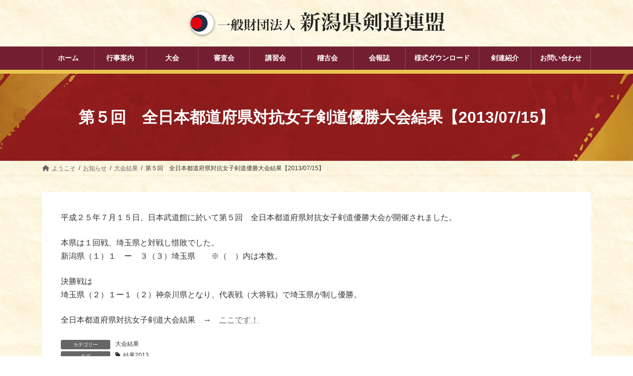

--- FILE ---
content_type: text/html; charset=UTF-8
request_url: https://niigata-kenren.com/archives/2640.html
body_size: 19814
content:
<!DOCTYPE html>
<html lang="ja">
<head>
<meta charset="utf-8">
<meta http-equiv="X-UA-Compatible" content="IE=edge">
<meta name="viewport" content="width=device-width, initial-scale=1">

<meta name='robots' content='index, follow, max-image-preview:large, max-snippet:-1, max-video-preview:-1' />
	<style>img:is([sizes="auto" i], [sizes^="auto," i]) { contain-intrinsic-size: 3000px 1500px }</style>
	
	<!-- This site is optimized with the Yoast SEO plugin v26.4 - https://yoast.com/wordpress/plugins/seo/ -->
	<title>第５回　全日本都道府県対抗女子剣道優勝大会結果【2013/07/15】 - 一般財団法人新潟県剣道連盟</title>
	<link rel="canonical" href="https://niigata-kenren.com/archives/2640.html" />
	<meta property="og:locale" content="ja_JP" />
	<meta property="og:type" content="article" />
	<meta property="og:title" content="第５回　全日本都道府県対抗女子剣道優勝大会結果【2013/07/15】 - 一般財団法人新潟県剣道連盟" />
	<meta property="og:description" content="平成２５年７月１５日、日本武道館に於いて第５回　全日本都道府県対抗女子剣道優勝大会が開催されました。 本県は１回戦、埼玉県と対戦し惜敗でした。　新潟県（１）１　ー　３（３）埼玉県　　※（　）内は本数。 決勝戦は埼玉県（２ [&hellip;]" />
	<meta property="og:url" content="https://niigata-kenren.com/archives/2640.html" />
	<meta property="og:site_name" content="一般財団法人新潟県剣道連盟" />
	<meta property="article:published_time" content="2013-07-16T04:26:29+00:00" />
	<meta property="article:modified_time" content="2022-11-17T11:30:34+00:00" />
	<meta property="og:image" content="https://niigata-kenren.com/wp-content/uploads/sideimage-1.jpg" />
	<meta property="og:image:width" content="280" />
	<meta property="og:image:height" content="298" />
	<meta property="og:image:type" content="image/jpeg" />
	<meta name="author" content="jimukyoku" />
	<meta name="twitter:card" content="summary_large_image" />
	<meta name="twitter:label1" content="執筆者" />
	<meta name="twitter:data1" content="jimukyoku" />
	<script type="application/ld+json" class="yoast-schema-graph">{"@context":"https://schema.org","@graph":[{"@type":"Article","@id":"https://niigata-kenren.com/archives/2640.html#article","isPartOf":{"@id":"https://niigata-kenren.com/archives/2640.html"},"author":{"name":"jimukyoku","@id":"https://niigata-kenren.com/#/schema/person/0d9f6a2c5b7c80ad696d4c08d01bf9ef"},"headline":"第５回　全日本都道府県対抗女子剣道優勝大会結果【2013/07/15】","datePublished":"2013-07-16T04:26:29+00:00","dateModified":"2022-11-17T11:30:34+00:00","mainEntityOfPage":{"@id":"https://niigata-kenren.com/archives/2640.html"},"wordCount":0,"publisher":{"@id":"https://niigata-kenren.com/#organization"},"image":{"@id":"https://niigata-kenren.com/archives/2640.html#primaryimage"},"thumbnailUrl":"https://niigata-kenren.com/wp-content/uploads/sideimage-1.jpg","keywords":["結果2013"],"articleSection":["大会結果"],"inLanguage":"ja"},{"@type":"WebPage","@id":"https://niigata-kenren.com/archives/2640.html","url":"https://niigata-kenren.com/archives/2640.html","name":"第５回　全日本都道府県対抗女子剣道優勝大会結果【2013/07/15】 - 一般財団法人新潟県剣道連盟","isPartOf":{"@id":"https://niigata-kenren.com/#website"},"primaryImageOfPage":{"@id":"https://niigata-kenren.com/archives/2640.html#primaryimage"},"image":{"@id":"https://niigata-kenren.com/archives/2640.html#primaryimage"},"thumbnailUrl":"https://niigata-kenren.com/wp-content/uploads/sideimage-1.jpg","datePublished":"2013-07-16T04:26:29+00:00","dateModified":"2022-11-17T11:30:34+00:00","breadcrumb":{"@id":"https://niigata-kenren.com/archives/2640.html#breadcrumb"},"inLanguage":"ja","potentialAction":[{"@type":"ReadAction","target":["https://niigata-kenren.com/archives/2640.html"]}]},{"@type":"ImageObject","inLanguage":"ja","@id":"https://niigata-kenren.com/archives/2640.html#primaryimage","url":"https://niigata-kenren.com/wp-content/uploads/sideimage-1.jpg","contentUrl":"https://niigata-kenren.com/wp-content/uploads/sideimage-1.jpg","width":280,"height":298},{"@type":"BreadcrumbList","@id":"https://niigata-kenren.com/archives/2640.html#breadcrumb","itemListElement":[{"@type":"ListItem","position":1,"name":"ホーム","item":"https://niigata-kenren.com/"},{"@type":"ListItem","position":2,"name":"お知らせ","item":"https://niigata-kenren.com/information.html"},{"@type":"ListItem","position":3,"name":"第５回　全日本都道府県対抗女子剣道優勝大会結果【2013/07/15】"}]},{"@type":"WebSite","@id":"https://niigata-kenren.com/#website","url":"https://niigata-kenren.com/","name":"一般財団法人新潟県剣道連盟","description":"一般財団法人新潟県剣道連盟の公式ホームページ","publisher":{"@id":"https://niigata-kenren.com/#organization"},"potentialAction":[{"@type":"SearchAction","target":{"@type":"EntryPoint","urlTemplate":"https://niigata-kenren.com/?s={search_term_string}"},"query-input":{"@type":"PropertyValueSpecification","valueRequired":true,"valueName":"search_term_string"}}],"inLanguage":"ja"},{"@type":"Organization","@id":"https://niigata-kenren.com/#organization","name":"一般財団法人新潟県剣道連盟","url":"https://niigata-kenren.com/","logo":{"@type":"ImageObject","inLanguage":"ja","@id":"https://niigata-kenren.com/#/schema/logo/image/","url":"https://niigata-kenren.com/wp-content/uploads/niigata-logo3.png","contentUrl":"https://niigata-kenren.com/wp-content/uploads/niigata-logo3.png","width":993,"height":114,"caption":"一般財団法人新潟県剣道連盟"},"image":{"@id":"https://niigata-kenren.com/#/schema/logo/image/"}},{"@type":"Person","@id":"https://niigata-kenren.com/#/schema/person/0d9f6a2c5b7c80ad696d4c08d01bf9ef","name":"jimukyoku","image":{"@type":"ImageObject","inLanguage":"ja","@id":"https://niigata-kenren.com/#/schema/person/image/","url":"https://secure.gravatar.com/avatar/7c16e0d6f871c593a25eb7e743e1980f4119df5ac6b49d6b6da00f706ff078e6?s=96&d=mm&r=g","contentUrl":"https://secure.gravatar.com/avatar/7c16e0d6f871c593a25eb7e743e1980f4119df5ac6b49d6b6da00f706ff078e6?s=96&d=mm&r=g","caption":"jimukyoku"},"url":"https://niigata-kenren.com/archives/author/niigatakenren"}]}</script>
	<!-- / Yoast SEO plugin. -->


<link rel="alternate" type="application/rss+xml" title="一般財団法人新潟県剣道連盟 &raquo; フィード" href="https://niigata-kenren.com/feed" />
<link rel="alternate" type="application/rss+xml" title="一般財団法人新潟県剣道連盟 &raquo; コメントフィード" href="https://niigata-kenren.com/comments/feed" />
<meta name="description" content="平成２５年７月１５日、日本武道館に於いて第５回　全日本都道府県対抗女子剣道優勝大会が開催されました。本県は１回戦、埼玉県と対戦し惜敗でした。　新潟県（１）１　ー　３（３）埼玉県　　※（　）内は本数。決勝戦は埼玉県（２）１ー１（２）神奈川県となり、代表戦（大将戦）で埼玉県が制し優勝。全日本都道府県対抗女子剣道大会結果　→　ここです！" /><script type="text/javascript">
/* <![CDATA[ */
window._wpemojiSettings = {"baseUrl":"https:\/\/s.w.org\/images\/core\/emoji\/16.0.1\/72x72\/","ext":".png","svgUrl":"https:\/\/s.w.org\/images\/core\/emoji\/16.0.1\/svg\/","svgExt":".svg","source":{"concatemoji":"https:\/\/niigata-kenren.com\/wp-includes\/js\/wp-emoji-release.min.js?ver=6.8.3"}};
/*! This file is auto-generated */
!function(s,n){var o,i,e;function c(e){try{var t={supportTests:e,timestamp:(new Date).valueOf()};sessionStorage.setItem(o,JSON.stringify(t))}catch(e){}}function p(e,t,n){e.clearRect(0,0,e.canvas.width,e.canvas.height),e.fillText(t,0,0);var t=new Uint32Array(e.getImageData(0,0,e.canvas.width,e.canvas.height).data),a=(e.clearRect(0,0,e.canvas.width,e.canvas.height),e.fillText(n,0,0),new Uint32Array(e.getImageData(0,0,e.canvas.width,e.canvas.height).data));return t.every(function(e,t){return e===a[t]})}function u(e,t){e.clearRect(0,0,e.canvas.width,e.canvas.height),e.fillText(t,0,0);for(var n=e.getImageData(16,16,1,1),a=0;a<n.data.length;a++)if(0!==n.data[a])return!1;return!0}function f(e,t,n,a){switch(t){case"flag":return n(e,"\ud83c\udff3\ufe0f\u200d\u26a7\ufe0f","\ud83c\udff3\ufe0f\u200b\u26a7\ufe0f")?!1:!n(e,"\ud83c\udde8\ud83c\uddf6","\ud83c\udde8\u200b\ud83c\uddf6")&&!n(e,"\ud83c\udff4\udb40\udc67\udb40\udc62\udb40\udc65\udb40\udc6e\udb40\udc67\udb40\udc7f","\ud83c\udff4\u200b\udb40\udc67\u200b\udb40\udc62\u200b\udb40\udc65\u200b\udb40\udc6e\u200b\udb40\udc67\u200b\udb40\udc7f");case"emoji":return!a(e,"\ud83e\udedf")}return!1}function g(e,t,n,a){var r="undefined"!=typeof WorkerGlobalScope&&self instanceof WorkerGlobalScope?new OffscreenCanvas(300,150):s.createElement("canvas"),o=r.getContext("2d",{willReadFrequently:!0}),i=(o.textBaseline="top",o.font="600 32px Arial",{});return e.forEach(function(e){i[e]=t(o,e,n,a)}),i}function t(e){var t=s.createElement("script");t.src=e,t.defer=!0,s.head.appendChild(t)}"undefined"!=typeof Promise&&(o="wpEmojiSettingsSupports",i=["flag","emoji"],n.supports={everything:!0,everythingExceptFlag:!0},e=new Promise(function(e){s.addEventListener("DOMContentLoaded",e,{once:!0})}),new Promise(function(t){var n=function(){try{var e=JSON.parse(sessionStorage.getItem(o));if("object"==typeof e&&"number"==typeof e.timestamp&&(new Date).valueOf()<e.timestamp+604800&&"object"==typeof e.supportTests)return e.supportTests}catch(e){}return null}();if(!n){if("undefined"!=typeof Worker&&"undefined"!=typeof OffscreenCanvas&&"undefined"!=typeof URL&&URL.createObjectURL&&"undefined"!=typeof Blob)try{var e="postMessage("+g.toString()+"("+[JSON.stringify(i),f.toString(),p.toString(),u.toString()].join(",")+"));",a=new Blob([e],{type:"text/javascript"}),r=new Worker(URL.createObjectURL(a),{name:"wpTestEmojiSupports"});return void(r.onmessage=function(e){c(n=e.data),r.terminate(),t(n)})}catch(e){}c(n=g(i,f,p,u))}t(n)}).then(function(e){for(var t in e)n.supports[t]=e[t],n.supports.everything=n.supports.everything&&n.supports[t],"flag"!==t&&(n.supports.everythingExceptFlag=n.supports.everythingExceptFlag&&n.supports[t]);n.supports.everythingExceptFlag=n.supports.everythingExceptFlag&&!n.supports.flag,n.DOMReady=!1,n.readyCallback=function(){n.DOMReady=!0}}).then(function(){return e}).then(function(){var e;n.supports.everything||(n.readyCallback(),(e=n.source||{}).concatemoji?t(e.concatemoji):e.wpemoji&&e.twemoji&&(t(e.twemoji),t(e.wpemoji)))}))}((window,document),window._wpemojiSettings);
/* ]]> */
</script>
<link rel='stylesheet' id='eo-leaflet.js-css' href='https://niigata-kenren.com/wp-content/plugins/event-organiser/lib/leaflet/leaflet.min.css?ver=1.4.0' type='text/css' media='all' />
<style id='eo-leaflet.js-inline-css' type='text/css'>
.leaflet-popup-close-button{box-shadow:none!important;}
</style>
<link rel='stylesheet' id='vkExUnit_common_style-css' href='https://niigata-kenren.com/wp-content/plugins/vk-all-in-one-expansion-unit/assets/css/vkExUnit_style.css?ver=9.112.4.0' type='text/css' media='all' />
<style id='vkExUnit_common_style-inline-css' type='text/css'>
:root {--ver_page_top_button_url:url(https://niigata-kenren.com/wp-content/plugins/vk-all-in-one-expansion-unit/assets/images/to-top-btn-icon.svg);}@font-face {font-weight: normal;font-style: normal;font-family: "vk_sns";src: url("https://niigata-kenren.com/wp-content/plugins/vk-all-in-one-expansion-unit/inc/sns/icons/fonts/vk_sns.eot?-bq20cj");src: url("https://niigata-kenren.com/wp-content/plugins/vk-all-in-one-expansion-unit/inc/sns/icons/fonts/vk_sns.eot?#iefix-bq20cj") format("embedded-opentype"),url("https://niigata-kenren.com/wp-content/plugins/vk-all-in-one-expansion-unit/inc/sns/icons/fonts/vk_sns.woff?-bq20cj") format("woff"),url("https://niigata-kenren.com/wp-content/plugins/vk-all-in-one-expansion-unit/inc/sns/icons/fonts/vk_sns.ttf?-bq20cj") format("truetype"),url("https://niigata-kenren.com/wp-content/plugins/vk-all-in-one-expansion-unit/inc/sns/icons/fonts/vk_sns.svg?-bq20cj#vk_sns") format("svg");}
.veu_promotion-alert__content--text {border: 1px solid rgba(0,0,0,0.125);padding: 0.5em 1em;border-radius: var(--vk-size-radius);margin-bottom: var(--vk-margin-block-bottom);font-size: 0.875rem;}/* Alert Content部分に段落タグを入れた場合に最後の段落の余白を0にする */.veu_promotion-alert__content--text p:last-of-type{margin-bottom:0;margin-top: 0;}
</style>
<link rel='stylesheet' id='vk-header-top-css' href='https://niigata-kenren.com/wp-content/plugins/lightning-g3-pro-unit/inc/header-top/package/css/header-top.css?ver=0.1.1' type='text/css' media='all' />
<style id='vk-header-top-inline-css' type='text/css'>
/* Header Top */.header-top{color:#fff;background-color:#0f2350;border-bottom: 1px solid rgba(255,255,255,0.1);}.header-top .nav li a{color:#fff;}
</style>
<style id='wp-emoji-styles-inline-css' type='text/css'>

	img.wp-smiley, img.emoji {
		display: inline !important;
		border: none !important;
		box-shadow: none !important;
		height: 1em !important;
		width: 1em !important;
		margin: 0 0.07em !important;
		vertical-align: -0.1em !important;
		background: none !important;
		padding: 0 !important;
	}
</style>
<link rel='stylesheet' id='wp-block-library-css' href='https://niigata-kenren.com/wp-includes/css/dist/block-library/style.min.css?ver=6.8.3' type='text/css' media='all' />
<style id='wp-block-library-inline-css' type='text/css'>
.vk-cols--fitbnrs.vk-cols--fitbnrs--tate .vk_button .vk_button_link_txt{writing-mode:vertical-rl;margin:0 auto;text-align:center;width:auto;transform:translateY(-50%) translateX(-50%);white-space:nowrap}.vk-cols--fitbnrs.vk-cols--fitbnrs--tate .vk_button .vk_button_link_subCaption{top:unset;bottom:1em}.vk-cols--tate-tit{justify-content:space-between;flex-wrap:nowrap}.vk-cols--tate-tit>.wp-block-column{flex-basis:auto !important}.vk-cols--tate-tit>.wp-block-column:first-child{min-width:9rem}.vk-cols--tate-tit>.wp-block-column:first-child>.wp-block-group{writing-mode:vertical-rl;margin:0 auto}.vk-cols--tate-tit>.wp-block-column:not(:first-child){margin-left:0;margin-right:0}@media(min-width: 782px){.vk-cols--tate-tit>.wp-block-column:first-child{min-width:12rem}}.vk-cols--tate-tit.wp-block-columns.is-not-stacked-on-mobile>.wp-block-column:not(:first-child){margin-left:0}@media(min-width: 600px){.vk-cols--tate-tit.vk-cols--reverse .wp-block-column{margin-left:0}.vk-cols--tate-tit.vk-cols--reverse .wp-block-column:last-child{margin-right:0}}.vk-group-tate{text-orientation:upright;line-break:strict;overflow-wrap:break-word}.vk-group-tate-title{line-height:1.8em}.vk-group-tate p{line-height:2}.vk-group-tate--center{margin:0 auto}@media(min-width: 576px){.vk-group-tate--sm{writing-mode:vertical-rl;word-break:keep-all;height:20em}.vk-group-tate--sm h2{margin-left:2em}}@media(min-width: 768px){.vk-group-tate--md{writing-mode:vertical-rl;word-break:keep-all;height:20em}.vk-group-tate--md .vk-group-tate-title{margin-left:1.5em}}@media(min-width: 992px){.vk-group-tate--lg{writing-mode:vertical-rl;word-break:keep-all;height:20em}.vk-group-tate--lg .vk-group-tate-title{margin-left:1.5em}}.vk-tit-set-tate{writing-mode:vertical-rl}.vk-tit-set-tate .wp-block-group__inner-container,.vk-tit-set-tate.wp-block-group:where(:not(:has(.wp-block-group__inner-container))){display:flex;flex-direction:column-reverse}.vk-tit-set-tate .vk-tit-set-tate-title{font-size:2.4rem;border-right:1px solid var(--vk-color-text-body);margin-bottom:0;margin-right:0;margin-left:0}@media(min-width: 782px){.vk-tit-set-tate .vk-tit-set-tate-title{font-size:3rem}}.vk-tit-set-tate p{margin-left:.1em;margin-top:.2em;letter-spacing:.1em}.vk-bnr-jpn .vk_button{display:flex;justify-content:center;align-items:center;width:100%}.vk-bnr-jpn .vk_button .vk_button_link.btn{width:70%;display:block;padding:2em .5em;color:#fff;text-decoration:none}.vk-bnr-jpn .vk_button .vk_button_link.btn:hover{color:#fff}.vk-bnr-jpn .vk_button_link_subCaption{letter-spacing:1px;margin-bottom:0}.vk-bnr-jpn--tate{writing-mode:vertical-rl;width:100%}.vk-bnr-jpn--tate .vk_button .vk_button_link.btn{width:auto;height:70%;padding:.5em 1.5em}.vk-bnr-jpn--tate .wp-block-cover__inner-container{height:100%}.vk-bnr-jpn:after{content:"";position:absolute;top:0;box-sizing:border-box;border:1px solid #fff;transform:scale(0.96, 0.96);width:100%;height:100%}.vk-cta-yoyaku .vk_button_link_txt{letter-spacing:.1em}.vk-cta-yoyaku-tel{font-size:1.6rem;line-height:1.1;margin-bottom:.3em}.vk-txt-tate{writing-mode:vertical-rl;text-orientation:upright;word-break:keep-all;line-break:strict;overflow-wrap:break-word}.vk-txt-tate[class*=has-text-align]{display:flex;width:100%}.vk-txt-tate.has-text-align-center{margin-left:auto;margin-right:auto;align-items:center}.vk-txt-tate.has-text-align-left{align-items:end}.vk-txt-tate.has-text-align-right{align-items:start}.vk-txt-letter-1{letter-spacing:1px;margin-left:1px}.vk-txt-letter-2{letter-spacing:2px;margin-left:2px}.vk-txt-letter-3{letter-spacing:.5em;margin-left:.5em}.vk-txt-shadow{text-shadow:#000 0 0 10px}
.vk-cols--reverse{flex-direction:row-reverse}.vk-cols--hasbtn{margin-bottom:0}.vk-cols--hasbtn>.row>.vk_gridColumn_item,.vk-cols--hasbtn>.wp-block-column{position:relative;padding-bottom:3em}.vk-cols--hasbtn>.row>.vk_gridColumn_item>.wp-block-buttons,.vk-cols--hasbtn>.row>.vk_gridColumn_item>.vk_button,.vk-cols--hasbtn>.wp-block-column>.wp-block-buttons,.vk-cols--hasbtn>.wp-block-column>.vk_button{position:absolute;bottom:0;width:100%}.vk-cols--fit.wp-block-columns{gap:0}.vk-cols--fit.wp-block-columns,.vk-cols--fit.wp-block-columns:not(.is-not-stacked-on-mobile){margin-top:0;margin-bottom:0;justify-content:space-between}.vk-cols--fit.wp-block-columns>.wp-block-column *:last-child,.vk-cols--fit.wp-block-columns:not(.is-not-stacked-on-mobile)>.wp-block-column *:last-child{margin-bottom:0}.vk-cols--fit.wp-block-columns>.wp-block-column>.wp-block-cover,.vk-cols--fit.wp-block-columns:not(.is-not-stacked-on-mobile)>.wp-block-column>.wp-block-cover{margin-top:0}.vk-cols--fit.wp-block-columns.has-background,.vk-cols--fit.wp-block-columns:not(.is-not-stacked-on-mobile).has-background{padding:0}@media(max-width: 599px){.vk-cols--fit.wp-block-columns:not(.has-background)>.wp-block-column:not(.has-background),.vk-cols--fit.wp-block-columns:not(.is-not-stacked-on-mobile):not(.has-background)>.wp-block-column:not(.has-background){padding-left:0 !important;padding-right:0 !important}}@media(min-width: 782px){.vk-cols--fit.wp-block-columns .block-editor-block-list__block.wp-block-column:not(:first-child),.vk-cols--fit.wp-block-columns>.wp-block-column:not(:first-child),.vk-cols--fit.wp-block-columns:not(.is-not-stacked-on-mobile) .block-editor-block-list__block.wp-block-column:not(:first-child),.vk-cols--fit.wp-block-columns:not(.is-not-stacked-on-mobile)>.wp-block-column:not(:first-child){margin-left:0}}@media(min-width: 600px)and (max-width: 781px){.vk-cols--fit.wp-block-columns .wp-block-column:nth-child(2n),.vk-cols--fit.wp-block-columns:not(.is-not-stacked-on-mobile) .wp-block-column:nth-child(2n){margin-left:0}.vk-cols--fit.wp-block-columns .wp-block-column:not(:only-child),.vk-cols--fit.wp-block-columns:not(.is-not-stacked-on-mobile) .wp-block-column:not(:only-child){flex-basis:50% !important}}.vk-cols--fit--gap1.wp-block-columns{gap:1px}@media(min-width: 600px)and (max-width: 781px){.vk-cols--fit--gap1.wp-block-columns .wp-block-column:not(:only-child){flex-basis:calc(50% - 1px) !important}}.vk-cols--fit.vk-cols--grid>.block-editor-block-list__block,.vk-cols--fit.vk-cols--grid>.wp-block-column,.vk-cols--fit.vk-cols--grid:not(.is-not-stacked-on-mobile)>.block-editor-block-list__block,.vk-cols--fit.vk-cols--grid:not(.is-not-stacked-on-mobile)>.wp-block-column{flex-basis:50%;box-sizing:border-box}@media(max-width: 599px){.vk-cols--fit.vk-cols--grid.vk-cols--grid--alignfull>.wp-block-column:nth-child(2)>.wp-block-cover,.vk-cols--fit.vk-cols--grid.vk-cols--grid--alignfull>.wp-block-column:nth-child(2)>.vk_outer,.vk-cols--fit.vk-cols--grid:not(.is-not-stacked-on-mobile).vk-cols--grid--alignfull>.wp-block-column:nth-child(2)>.wp-block-cover,.vk-cols--fit.vk-cols--grid:not(.is-not-stacked-on-mobile).vk-cols--grid--alignfull>.wp-block-column:nth-child(2)>.vk_outer{width:100vw;margin-right:calc((100% - 100vw)/2);margin-left:calc((100% - 100vw)/2)}}@media(min-width: 600px){.vk-cols--fit.vk-cols--grid.vk-cols--grid--alignfull>.wp-block-column:nth-child(2)>.wp-block-cover,.vk-cols--fit.vk-cols--grid.vk-cols--grid--alignfull>.wp-block-column:nth-child(2)>.vk_outer,.vk-cols--fit.vk-cols--grid:not(.is-not-stacked-on-mobile).vk-cols--grid--alignfull>.wp-block-column:nth-child(2)>.wp-block-cover,.vk-cols--fit.vk-cols--grid:not(.is-not-stacked-on-mobile).vk-cols--grid--alignfull>.wp-block-column:nth-child(2)>.vk_outer{margin-right:calc(100% - 50vw);width:50vw}}@media(min-width: 600px){.vk-cols--fit.vk-cols--grid.vk-cols--grid--alignfull.vk-cols--reverse>.wp-block-column,.vk-cols--fit.vk-cols--grid:not(.is-not-stacked-on-mobile).vk-cols--grid--alignfull.vk-cols--reverse>.wp-block-column{margin-left:0;margin-right:0}.vk-cols--fit.vk-cols--grid.vk-cols--grid--alignfull.vk-cols--reverse>.wp-block-column:nth-child(2)>.wp-block-cover,.vk-cols--fit.vk-cols--grid.vk-cols--grid--alignfull.vk-cols--reverse>.wp-block-column:nth-child(2)>.vk_outer,.vk-cols--fit.vk-cols--grid:not(.is-not-stacked-on-mobile).vk-cols--grid--alignfull.vk-cols--reverse>.wp-block-column:nth-child(2)>.wp-block-cover,.vk-cols--fit.vk-cols--grid:not(.is-not-stacked-on-mobile).vk-cols--grid--alignfull.vk-cols--reverse>.wp-block-column:nth-child(2)>.vk_outer{margin-left:calc(100% - 50vw)}}.vk-cols--menu h2,.vk-cols--menu h3,.vk-cols--menu h4,.vk-cols--menu h5{margin-bottom:.2em;text-shadow:#000 0 0 10px}.vk-cols--menu h2:first-child,.vk-cols--menu h3:first-child,.vk-cols--menu h4:first-child,.vk-cols--menu h5:first-child{margin-top:0}.vk-cols--menu p{margin-bottom:1rem;text-shadow:#000 0 0 10px}.vk-cols--menu .wp-block-cover__inner-container:last-child{margin-bottom:0}.vk-cols--fitbnrs .wp-block-column .wp-block-cover:hover img{filter:unset}.vk-cols--fitbnrs .wp-block-column .wp-block-cover:hover{background-color:unset}.vk-cols--fitbnrs .wp-block-column .wp-block-cover:hover .wp-block-cover__image-background{filter:unset !important}.vk-cols--fitbnrs .wp-block-cover .wp-block-cover__inner-container{position:absolute;height:100%;width:100%}.vk-cols--fitbnrs .vk_button{height:100%;margin:0}.vk-cols--fitbnrs .vk_button .vk_button_btn,.vk-cols--fitbnrs .vk_button .btn{height:100%;width:100%;border:none;box-shadow:none;background-color:unset !important;transition:unset}.vk-cols--fitbnrs .vk_button .vk_button_btn:hover,.vk-cols--fitbnrs .vk_button .btn:hover{transition:unset}.vk-cols--fitbnrs .vk_button .vk_button_btn:after,.vk-cols--fitbnrs .vk_button .btn:after{border:none}.vk-cols--fitbnrs .vk_button .vk_button_link_txt{width:100%;position:absolute;top:50%;left:50%;transform:translateY(-50%) translateX(-50%);font-size:2rem;text-shadow:#000 0 0 10px}.vk-cols--fitbnrs .vk_button .vk_button_link_subCaption{width:100%;position:absolute;top:calc(50% + 2.2em);left:50%;transform:translateY(-50%) translateX(-50%);text-shadow:#000 0 0 10px}@media(min-width: 992px){.vk-cols--media.wp-block-columns{gap:3rem}}.vk-fit-map figure{margin-bottom:0}.vk-fit-map iframe{position:relative;margin-bottom:0;display:block;max-height:400px;width:100vw}.vk-fit-map:is(.alignfull,.alignwide) div{max-width:100%}.vk-table--th--width25 :where(tr>*:first-child){width:25%}.vk-table--th--width30 :where(tr>*:first-child){width:30%}.vk-table--th--width35 :where(tr>*:first-child){width:35%}.vk-table--th--width40 :where(tr>*:first-child){width:40%}.vk-table--th--bg-bright :where(tr>*:first-child){background-color:var(--wp--preset--color--bg-secondary, rgba(0, 0, 0, 0.05))}@media(max-width: 599px){.vk-table--mobile-block :is(th,td){width:100%;display:block}.vk-table--mobile-block.wp-block-table table :is(th,td){border-top:none}}.vk-table--width--th25 :where(tr>*:first-child){width:25%}.vk-table--width--th30 :where(tr>*:first-child){width:30%}.vk-table--width--th35 :where(tr>*:first-child){width:35%}.vk-table--width--th40 :where(tr>*:first-child){width:40%}.no-margin{margin:0}@media(max-width: 599px){.wp-block-image.vk-aligncenter--mobile>.alignright{float:none;margin-left:auto;margin-right:auto}.vk-no-padding-horizontal--mobile{padding-left:0 !important;padding-right:0 !important}}
/* VK Color Palettes */:root{ --wp--preset--color--vk-color-primary:#113a4f}/* --vk-color-primary is deprecated. */:root{ --vk-color-primary: var(--wp--preset--color--vk-color-primary);}:root{ --wp--preset--color--vk-color-primary-dark:#0e2e3f}/* --vk-color-primary-dark is deprecated. */:root{ --vk-color-primary-dark: var(--wp--preset--color--vk-color-primary-dark);}:root{ --wp--preset--color--vk-color-primary-vivid:#134057}/* --vk-color-primary-vivid is deprecated. */:root{ --vk-color-primary-vivid: var(--wp--preset--color--vk-color-primary-vivid);}
</style>
<style id='classic-theme-styles-inline-css' type='text/css'>
/*! This file is auto-generated */
.wp-block-button__link{color:#fff;background-color:#32373c;border-radius:9999px;box-shadow:none;text-decoration:none;padding:calc(.667em + 2px) calc(1.333em + 2px);font-size:1.125em}.wp-block-file__button{background:#32373c;color:#fff;text-decoration:none}
</style>
<style id='pdfemb-pdf-embedder-viewer-style-inline-css' type='text/css'>
.wp-block-pdfemb-pdf-embedder-viewer{max-width:none}

</style>
<link rel='stylesheet' id='vk-filter-search-style-css' href='https://niigata-kenren.com/wp-content/plugins/vk-filter-search/inc/filter-search/package/build/style.css?ver=2.17.0.0' type='text/css' media='all' />
<style id='filebird-block-filebird-gallery-style-inline-css' type='text/css'>
ul.filebird-block-filebird-gallery{margin:auto!important;padding:0!important;width:100%}ul.filebird-block-filebird-gallery.layout-grid{display:grid;grid-gap:20px;align-items:stretch;grid-template-columns:repeat(var(--columns),1fr);justify-items:stretch}ul.filebird-block-filebird-gallery.layout-grid li img{border:1px solid #ccc;box-shadow:2px 2px 6px 0 rgba(0,0,0,.3);height:100%;max-width:100%;-o-object-fit:cover;object-fit:cover;width:100%}ul.filebird-block-filebird-gallery.layout-masonry{-moz-column-count:var(--columns);-moz-column-gap:var(--space);column-gap:var(--space);-moz-column-width:var(--min-width);columns:var(--min-width) var(--columns);display:block;overflow:auto}ul.filebird-block-filebird-gallery.layout-masonry li{margin-bottom:var(--space)}ul.filebird-block-filebird-gallery li{list-style:none}ul.filebird-block-filebird-gallery li figure{height:100%;margin:0;padding:0;position:relative;width:100%}ul.filebird-block-filebird-gallery li figure figcaption{background:linear-gradient(0deg,rgba(0,0,0,.7),rgba(0,0,0,.3) 70%,transparent);bottom:0;box-sizing:border-box;color:#fff;font-size:.8em;margin:0;max-height:100%;overflow:auto;padding:3em .77em .7em;position:absolute;text-align:center;width:100%;z-index:2}ul.filebird-block-filebird-gallery li figure figcaption a{color:inherit}

</style>
<style id='global-styles-inline-css' type='text/css'>
:root{--wp--preset--aspect-ratio--square: 1;--wp--preset--aspect-ratio--4-3: 4/3;--wp--preset--aspect-ratio--3-4: 3/4;--wp--preset--aspect-ratio--3-2: 3/2;--wp--preset--aspect-ratio--2-3: 2/3;--wp--preset--aspect-ratio--16-9: 16/9;--wp--preset--aspect-ratio--9-16: 9/16;--wp--preset--color--black: #000000;--wp--preset--color--cyan-bluish-gray: #abb8c3;--wp--preset--color--white: #ffffff;--wp--preset--color--pale-pink: #f78da7;--wp--preset--color--vivid-red: #cf2e2e;--wp--preset--color--luminous-vivid-orange: #ff6900;--wp--preset--color--luminous-vivid-amber: #fcb900;--wp--preset--color--light-green-cyan: #7bdcb5;--wp--preset--color--vivid-green-cyan: #00d084;--wp--preset--color--pale-cyan-blue: #8ed1fc;--wp--preset--color--vivid-cyan-blue: #0693e3;--wp--preset--color--vivid-purple: #9b51e0;--wp--preset--color--vk-color-primary: #113a4f;--wp--preset--color--vk-color-primary-dark: #0e2e3f;--wp--preset--color--vk-color-primary-vivid: #134057;--wp--preset--gradient--vivid-cyan-blue-to-vivid-purple: linear-gradient(135deg,rgba(6,147,227,1) 0%,rgb(155,81,224) 100%);--wp--preset--gradient--light-green-cyan-to-vivid-green-cyan: linear-gradient(135deg,rgb(122,220,180) 0%,rgb(0,208,130) 100%);--wp--preset--gradient--luminous-vivid-amber-to-luminous-vivid-orange: linear-gradient(135deg,rgba(252,185,0,1) 0%,rgba(255,105,0,1) 100%);--wp--preset--gradient--luminous-vivid-orange-to-vivid-red: linear-gradient(135deg,rgba(255,105,0,1) 0%,rgb(207,46,46) 100%);--wp--preset--gradient--very-light-gray-to-cyan-bluish-gray: linear-gradient(135deg,rgb(238,238,238) 0%,rgb(169,184,195) 100%);--wp--preset--gradient--cool-to-warm-spectrum: linear-gradient(135deg,rgb(74,234,220) 0%,rgb(151,120,209) 20%,rgb(207,42,186) 40%,rgb(238,44,130) 60%,rgb(251,105,98) 80%,rgb(254,248,76) 100%);--wp--preset--gradient--blush-light-purple: linear-gradient(135deg,rgb(255,206,236) 0%,rgb(152,150,240) 100%);--wp--preset--gradient--blush-bordeaux: linear-gradient(135deg,rgb(254,205,165) 0%,rgb(254,45,45) 50%,rgb(107,0,62) 100%);--wp--preset--gradient--luminous-dusk: linear-gradient(135deg,rgb(255,203,112) 0%,rgb(199,81,192) 50%,rgb(65,88,208) 100%);--wp--preset--gradient--pale-ocean: linear-gradient(135deg,rgb(255,245,203) 0%,rgb(182,227,212) 50%,rgb(51,167,181) 100%);--wp--preset--gradient--electric-grass: linear-gradient(135deg,rgb(202,248,128) 0%,rgb(113,206,126) 100%);--wp--preset--gradient--midnight: linear-gradient(135deg,rgb(2,3,129) 0%,rgb(40,116,252) 100%);--wp--preset--gradient--vivid-green-cyan-to-vivid-cyan-blue: linear-gradient(135deg,rgba(0,208,132,1) 0%,rgba(6,147,227,1) 100%);--wp--preset--font-size--small: 14px;--wp--preset--font-size--medium: 20px;--wp--preset--font-size--large: 24px;--wp--preset--font-size--x-large: 42px;--wp--preset--font-size--regular: 16px;--wp--preset--font-size--huge: 36px;--wp--preset--spacing--20: 0.44rem;--wp--preset--spacing--30: 0.67rem;--wp--preset--spacing--40: 1rem;--wp--preset--spacing--50: 1.5rem;--wp--preset--spacing--60: 2.25rem;--wp--preset--spacing--70: 3.38rem;--wp--preset--spacing--80: 5.06rem;--wp--preset--shadow--natural: 6px 6px 9px rgba(0, 0, 0, 0.2);--wp--preset--shadow--deep: 12px 12px 50px rgba(0, 0, 0, 0.4);--wp--preset--shadow--sharp: 6px 6px 0px rgba(0, 0, 0, 0.2);--wp--preset--shadow--outlined: 6px 6px 0px -3px rgba(255, 255, 255, 1), 6px 6px rgba(0, 0, 0, 1);--wp--preset--shadow--crisp: 6px 6px 0px rgba(0, 0, 0, 1);}:where(.is-layout-flex){gap: 0.5em;}:where(.is-layout-grid){gap: 0.5em;}body .is-layout-flex{display: flex;}.is-layout-flex{flex-wrap: wrap;align-items: center;}.is-layout-flex > :is(*, div){margin: 0;}body .is-layout-grid{display: grid;}.is-layout-grid > :is(*, div){margin: 0;}:where(.wp-block-columns.is-layout-flex){gap: 2em;}:where(.wp-block-columns.is-layout-grid){gap: 2em;}:where(.wp-block-post-template.is-layout-flex){gap: 1.25em;}:where(.wp-block-post-template.is-layout-grid){gap: 1.25em;}.has-black-color{color: var(--wp--preset--color--black) !important;}.has-cyan-bluish-gray-color{color: var(--wp--preset--color--cyan-bluish-gray) !important;}.has-white-color{color: var(--wp--preset--color--white) !important;}.has-pale-pink-color{color: var(--wp--preset--color--pale-pink) !important;}.has-vivid-red-color{color: var(--wp--preset--color--vivid-red) !important;}.has-luminous-vivid-orange-color{color: var(--wp--preset--color--luminous-vivid-orange) !important;}.has-luminous-vivid-amber-color{color: var(--wp--preset--color--luminous-vivid-amber) !important;}.has-light-green-cyan-color{color: var(--wp--preset--color--light-green-cyan) !important;}.has-vivid-green-cyan-color{color: var(--wp--preset--color--vivid-green-cyan) !important;}.has-pale-cyan-blue-color{color: var(--wp--preset--color--pale-cyan-blue) !important;}.has-vivid-cyan-blue-color{color: var(--wp--preset--color--vivid-cyan-blue) !important;}.has-vivid-purple-color{color: var(--wp--preset--color--vivid-purple) !important;}.has-vk-color-primary-color{color: var(--wp--preset--color--vk-color-primary) !important;}.has-vk-color-primary-dark-color{color: var(--wp--preset--color--vk-color-primary-dark) !important;}.has-vk-color-primary-vivid-color{color: var(--wp--preset--color--vk-color-primary-vivid) !important;}.has-black-background-color{background-color: var(--wp--preset--color--black) !important;}.has-cyan-bluish-gray-background-color{background-color: var(--wp--preset--color--cyan-bluish-gray) !important;}.has-white-background-color{background-color: var(--wp--preset--color--white) !important;}.has-pale-pink-background-color{background-color: var(--wp--preset--color--pale-pink) !important;}.has-vivid-red-background-color{background-color: var(--wp--preset--color--vivid-red) !important;}.has-luminous-vivid-orange-background-color{background-color: var(--wp--preset--color--luminous-vivid-orange) !important;}.has-luminous-vivid-amber-background-color{background-color: var(--wp--preset--color--luminous-vivid-amber) !important;}.has-light-green-cyan-background-color{background-color: var(--wp--preset--color--light-green-cyan) !important;}.has-vivid-green-cyan-background-color{background-color: var(--wp--preset--color--vivid-green-cyan) !important;}.has-pale-cyan-blue-background-color{background-color: var(--wp--preset--color--pale-cyan-blue) !important;}.has-vivid-cyan-blue-background-color{background-color: var(--wp--preset--color--vivid-cyan-blue) !important;}.has-vivid-purple-background-color{background-color: var(--wp--preset--color--vivid-purple) !important;}.has-vk-color-primary-background-color{background-color: var(--wp--preset--color--vk-color-primary) !important;}.has-vk-color-primary-dark-background-color{background-color: var(--wp--preset--color--vk-color-primary-dark) !important;}.has-vk-color-primary-vivid-background-color{background-color: var(--wp--preset--color--vk-color-primary-vivid) !important;}.has-black-border-color{border-color: var(--wp--preset--color--black) !important;}.has-cyan-bluish-gray-border-color{border-color: var(--wp--preset--color--cyan-bluish-gray) !important;}.has-white-border-color{border-color: var(--wp--preset--color--white) !important;}.has-pale-pink-border-color{border-color: var(--wp--preset--color--pale-pink) !important;}.has-vivid-red-border-color{border-color: var(--wp--preset--color--vivid-red) !important;}.has-luminous-vivid-orange-border-color{border-color: var(--wp--preset--color--luminous-vivid-orange) !important;}.has-luminous-vivid-amber-border-color{border-color: var(--wp--preset--color--luminous-vivid-amber) !important;}.has-light-green-cyan-border-color{border-color: var(--wp--preset--color--light-green-cyan) !important;}.has-vivid-green-cyan-border-color{border-color: var(--wp--preset--color--vivid-green-cyan) !important;}.has-pale-cyan-blue-border-color{border-color: var(--wp--preset--color--pale-cyan-blue) !important;}.has-vivid-cyan-blue-border-color{border-color: var(--wp--preset--color--vivid-cyan-blue) !important;}.has-vivid-purple-border-color{border-color: var(--wp--preset--color--vivid-purple) !important;}.has-vk-color-primary-border-color{border-color: var(--wp--preset--color--vk-color-primary) !important;}.has-vk-color-primary-dark-border-color{border-color: var(--wp--preset--color--vk-color-primary-dark) !important;}.has-vk-color-primary-vivid-border-color{border-color: var(--wp--preset--color--vk-color-primary-vivid) !important;}.has-vivid-cyan-blue-to-vivid-purple-gradient-background{background: var(--wp--preset--gradient--vivid-cyan-blue-to-vivid-purple) !important;}.has-light-green-cyan-to-vivid-green-cyan-gradient-background{background: var(--wp--preset--gradient--light-green-cyan-to-vivid-green-cyan) !important;}.has-luminous-vivid-amber-to-luminous-vivid-orange-gradient-background{background: var(--wp--preset--gradient--luminous-vivid-amber-to-luminous-vivid-orange) !important;}.has-luminous-vivid-orange-to-vivid-red-gradient-background{background: var(--wp--preset--gradient--luminous-vivid-orange-to-vivid-red) !important;}.has-very-light-gray-to-cyan-bluish-gray-gradient-background{background: var(--wp--preset--gradient--very-light-gray-to-cyan-bluish-gray) !important;}.has-cool-to-warm-spectrum-gradient-background{background: var(--wp--preset--gradient--cool-to-warm-spectrum) !important;}.has-blush-light-purple-gradient-background{background: var(--wp--preset--gradient--blush-light-purple) !important;}.has-blush-bordeaux-gradient-background{background: var(--wp--preset--gradient--blush-bordeaux) !important;}.has-luminous-dusk-gradient-background{background: var(--wp--preset--gradient--luminous-dusk) !important;}.has-pale-ocean-gradient-background{background: var(--wp--preset--gradient--pale-ocean) !important;}.has-electric-grass-gradient-background{background: var(--wp--preset--gradient--electric-grass) !important;}.has-midnight-gradient-background{background: var(--wp--preset--gradient--midnight) !important;}.has-small-font-size{font-size: var(--wp--preset--font-size--small) !important;}.has-medium-font-size{font-size: var(--wp--preset--font-size--medium) !important;}.has-large-font-size{font-size: var(--wp--preset--font-size--large) !important;}.has-x-large-font-size{font-size: var(--wp--preset--font-size--x-large) !important;}
:where(.wp-block-post-template.is-layout-flex){gap: 1.25em;}:where(.wp-block-post-template.is-layout-grid){gap: 1.25em;}
:where(.wp-block-columns.is-layout-flex){gap: 2em;}:where(.wp-block-columns.is-layout-grid){gap: 2em;}
:root :where(.wp-block-pullquote){font-size: 1.5em;line-height: 1.6;}
</style>
<link rel='stylesheet' id='vk-swiper-style-css' href='https://niigata-kenren.com/wp-content/plugins/vk-blocks-pro/vendor/vektor-inc/vk-swiper/src/assets/css/swiper-bundle.min.css?ver=11.0.2' type='text/css' media='all' />
<link rel='stylesheet' id='lightning-common-style-css' href='https://niigata-kenren.com/wp-content/themes/lightning/_g3/assets/css/style.css?ver=15.32.1' type='text/css' media='all' />
<style id='lightning-common-style-inline-css' type='text/css'>
/* Lightning */:root {--vk-color-primary:#113a4f;--vk-color-primary-dark:#0e2e3f;--vk-color-primary-vivid:#134057;--g_nav_main_acc_icon_open_url:url(https://niigata-kenren.com/wp-content/themes/lightning/_g3/inc/vk-mobile-nav/package/images/vk-menu-acc-icon-open-black.svg);--g_nav_main_acc_icon_close_url: url(https://niigata-kenren.com/wp-content/themes/lightning/_g3/inc/vk-mobile-nav/package/images/vk-menu-close-black.svg);--g_nav_sub_acc_icon_open_url: url(https://niigata-kenren.com/wp-content/themes/lightning/_g3/inc/vk-mobile-nav/package/images/vk-menu-acc-icon-open-white.svg);--g_nav_sub_acc_icon_close_url: url(https://niigata-kenren.com/wp-content/themes/lightning/_g3/inc/vk-mobile-nav/package/images/vk-menu-close-white.svg);}
:root{--swiper-navigation-color: #fff;}
:root {}.main-section {}
/* vk-mobile-nav */:root {--vk-mobile-nav-menu-btn-bg-src: url("https://niigata-kenren.com/wp-content/themes/lightning/_g3/inc/vk-mobile-nav/package/images/vk-menu-btn-black.svg");--vk-mobile-nav-menu-btn-close-bg-src: url("https://niigata-kenren.com/wp-content/themes/lightning/_g3/inc/vk-mobile-nav/package/images/vk-menu-close-black.svg");--vk-menu-acc-icon-open-black-bg-src: url("https://niigata-kenren.com/wp-content/themes/lightning/_g3/inc/vk-mobile-nav/package/images/vk-menu-acc-icon-open-black.svg");--vk-menu-acc-icon-open-white-bg-src: url("https://niigata-kenren.com/wp-content/themes/lightning/_g3/inc/vk-mobile-nav/package/images/vk-menu-acc-icon-open-white.svg");--vk-menu-acc-icon-close-black-bg-src: url("https://niigata-kenren.com/wp-content/themes/lightning/_g3/inc/vk-mobile-nav/package/images/vk-menu-close-black.svg");--vk-menu-acc-icon-close-white-bg-src: url("https://niigata-kenren.com/wp-content/themes/lightning/_g3/inc/vk-mobile-nav/package/images/vk-menu-close-white.svg");}
</style>
<link rel='stylesheet' id='lightning-design-style-css' href='https://niigata-kenren.com/wp-content/plugins/lightning-g3-vekuan/assets/css/style.css?ver=0.4.6' type='text/css' media='all' />
<style id='lightning-design-style-inline-css' type='text/css'>
.tagcloud a:before { font-family: "Font Awesome 5 Free";content: "\f02b";font-weight: bold; }
:root{--vk-size-radius:0;--vk-color-bg-accent:rgba(255, 255, 255, 0.70);}h2:before,.entry-title--post-type--page:before,.archive-header-title:before,.sub-section-title:before,.wp-block-cover .vk_heading h2.vk_heading_title-style-plain:before,.vk_outer .vk_heading h2.vk_heading_title-style-plain:before {content: "\e907"; font-family: "icomoon"; speak: none; font-style: normal; font-weight: normal; font-variant: normal; text-transform: none; line-height: 1; margin-right: 0.4em; -webkit-font-smoothing: antialiased; -moz-osx-font-smoothing: grayscale;}body{background: url(https://niigata-kenren.com/wp-content/plugins/lightning-g3-vekuan/assets/images/jpnpaper02.jpg ) repeat;}
/* Font switch */.site-header .site-header-logo{ font-family:"ヒラギノ角ゴ ProN W3", Hiragino Kaku Gothic ProN,"游ゴシック Medium","Yu Gothic Medium","游ゴシック体",YuGothic, "Helvetica Neue", sans-serif;font-display: swap;}.global-nav{ font-family:"ヒラギノ角ゴ ProN W3", Hiragino Kaku Gothic ProN,"游ゴシック Medium","Yu Gothic Medium","游ゴシック体",YuGothic, "Helvetica Neue", sans-serif;font-display: swap;}h1,h2,h3,h4,h5,h6,.page-header-title{ font-family:"メイリオ",Meiryo,"ヒラギノ角ゴ ProN W3", Hiragino Kaku Gothic ProN,sans-serif;font-display: swap;}body{ font-family:"游ゴシック Medium","Yu Gothic Medium","游ゴシック体",YuGothic,"ヒラギノ角ゴ ProN W3", Hiragino Kaku Gothic ProN,sans-serif;font-display: swap;}
.global-nav,.header_scrolled .site-header{background-color:#731e31;}.global-nav {--vk-color-border-hr: rgba(255, 255, 255, 0.2);}.global-nav-list.vk-menu-acc > li > .acc-btn-open {background-image: url(https://niigata-kenren.com/wp-content/themes/lightning/_g3/inc/vk-mobile-nav/package/images/vk-menu-acc-icon-open-white.svg);}.global-nav-list.vk-menu-acc > li > .acc-btn-close {background-image: url(https://niigata-kenren.com/wp-content/themes/lightning/_g3/inc/vk-mobile-nav/package/images/vk-menu-close-white.svg);}.global-nav-list>li>a{color:#fff;}.header_scrolled .site-header {background-color:#731e31;}
.vk-campaign-text{color:#fff;background-color:#eac34f;}.vk-campaign-text_btn,.vk-campaign-text_btn:link,.vk-campaign-text_btn:visited,.vk-campaign-text_btn:focus,.vk-campaign-text_btn:active{background:#ffffff;color:#4c4c4c;}a.vk-campaign-text_btn:hover{background:#eab010;color:#fff;}.vk-campaign-text_link,.vk-campaign-text_link:link,.vk-campaign-text_link:hover,.vk-campaign-text_link:visited,.vk-campaign-text_link:active,.vk-campaign-text_link:focus{color:#fff;}
/* page header */:root{--vk-page-header-url : url(https://niigata-kenren.com/wp-content/uploads/bg_t_1.jpg);}@media ( max-width:575.98px ){:root{--vk-page-header-url : url(https://niigata-kenren.com/wp-content/uploads/bg_t_1.jpg);}}.page-header{ position:relative;color:#fff;background: var(--vk-page-header-url, url(https://niigata-kenren.com/wp-content/uploads/bg_t_1.jpg) ) no-repeat 50% center;background-size: cover;background-attachment: fixed;min-height:11rem;}.page-header::before{content:"";position:absolute;top:0;left:0;background-color:#000000;opacity:0;width:100%;height:100%;}
/* Single Page Setting */.page-header .entry-meta-item-updated,.entry-header .entry-meta-item-updated { display:none; }.page-header .entry-meta-item-author,.entry-header .entry-meta-item-author { display:none; }.next-prev { display:none; }
.site-footer {background-color:#151515;color:rgba(255,255,255,0.8);}.site-footer {
						--vk-color-text-body: rgba(255,255,255,0.8);
						--vk-color-text-link: rgba(255,255,255,0.8);
						--vk-color-text-link-hover: rgba(255,255,255,0.8);
					}.site-footer {
								--vk-color-border: rgba(255, 255, 255, 0.2);
								--vk-color-border-hr: rgba(255, 255, 255, 0.1);
								--vk-color-border-image: rgba(70, 70, 70, 0.9);
								--vk-color-text-meta: rgba( 255,255,255,0.6);
								--vk-color-text-light: rgba( 255,255,255,0.6);
								--vk-color-border-light: rgba( 255,255,255,0.1);
								--vk-color-border-zuru: rgba(0, 0, 0, 0.2);
								--vk-color-bg-accent: rgba( 255,255,255,0.07);
								--vk-color-accent-bg: rgba( 255,255,255,0.05);
							}
							
</style>
<link rel='stylesheet' id='vk-blog-card-css' href='https://niigata-kenren.com/wp-content/themes/lightning/_g3/inc/vk-wp-oembed-blog-card/package/css/blog-card.css?ver=6.8.3' type='text/css' media='all' />
<link rel='stylesheet' id='vk-blocks-build-css-css' href='https://niigata-kenren.com/wp-content/plugins/vk-blocks-pro/build/block-build.css?ver=1.115.0.0' type='text/css' media='all' />
<style id='vk-blocks-build-css-inline-css' type='text/css'>

	:root {
		--vk_image-mask-circle: url(https://niigata-kenren.com/wp-content/plugins/vk-blocks-pro/inc/vk-blocks/images/circle.svg);
		--vk_image-mask-wave01: url(https://niigata-kenren.com/wp-content/plugins/vk-blocks-pro/inc/vk-blocks/images/wave01.svg);
		--vk_image-mask-wave02: url(https://niigata-kenren.com/wp-content/plugins/vk-blocks-pro/inc/vk-blocks/images/wave02.svg);
		--vk_image-mask-wave03: url(https://niigata-kenren.com/wp-content/plugins/vk-blocks-pro/inc/vk-blocks/images/wave03.svg);
		--vk_image-mask-wave04: url(https://niigata-kenren.com/wp-content/plugins/vk-blocks-pro/inc/vk-blocks/images/wave04.svg);
	}
	

	:root {

		--vk-balloon-border-width:1px;

		--vk-balloon-speech-offset:-12px;
	}
	

	:root {
		--vk_flow-arrow: url(https://niigata-kenren.com/wp-content/plugins/vk-blocks-pro/inc/vk-blocks/images/arrow_bottom.svg);
	}
	
</style>
<link rel='stylesheet' id='lightning-vekuan-icons-css' href='https://niigata-kenren.com/wp-content/plugins/lightning-g3-vekuan/assets/icons/style.css?ver=0.4.6' type='text/css' media='all' />
<link rel='stylesheet' id='lightning-theme-style-css' href='https://niigata-kenren.com/wp-content/themes/lightning/style.css?ver=15.32.1' type='text/css' media='all' />
<link rel='stylesheet' id='vk-font-awesome-css' href='https://niigata-kenren.com/wp-content/themes/lightning/vendor/vektor-inc/font-awesome-versions/src/versions/6/css/all.min.css?ver=6.6.0' type='text/css' media='all' />
<link rel='stylesheet' id='vk-header-layout-css' href='https://niigata-kenren.com/wp-content/plugins/lightning-g3-pro-unit/inc/header-layout/package/css/header-layout.css?ver=0.29.7' type='text/css' media='all' />
<style id='vk-header-layout-inline-css' type='text/css'>
/* Header Layout */:root {--vk-header-logo-url:url(https://niigata-kenren.com/wp-content/uploads/niigata-logo2.png);}
</style>
<link rel='stylesheet' id='vk-campaign-text-css' href='https://niigata-kenren.com/wp-content/plugins/lightning-g3-pro-unit/inc/vk-campaign-text/package/css/vk-campaign-text.css?ver=0.1.0' type='text/css' media='all' />
<link rel='stylesheet' id='vk-mobile-fix-nav-css' href='https://niigata-kenren.com/wp-content/plugins/lightning-g3-pro-unit/inc/vk-mobile-fix-nav/package/css/vk-mobile-fix-nav.css?ver=0.0.0' type='text/css' media='all' />
<link rel='stylesheet' id='slb_core-css' href='https://niigata-kenren.com/wp-content/plugins/simple-lightbox/client/css/app.css?ver=2.9.4' type='text/css' media='all' />
<link rel='stylesheet' id='jquery.lightbox.min.css-css' href='https://niigata-kenren.com/wp-content/plugins/wp-jquery-lightbox/lightboxes/wp-jquery-lightbox/styles/lightbox.min.css?ver=2.3.4' type='text/css' media='all' />
<link rel='stylesheet' id='jqlb-overrides-css' href='https://niigata-kenren.com/wp-content/plugins/wp-jquery-lightbox/lightboxes/wp-jquery-lightbox/styles/overrides.css?ver=2.3.4' type='text/css' media='all' />
<style id='jqlb-overrides-inline-css' type='text/css'>

			#outerImageContainer {
				box-shadow: 0 0 4px 2px rgba(0,0,0,.2);
			}
			#imageContainer{
				padding: 6px;
			}
			#imageDataContainer {
				box-shadow: none;
				z-index: auto;
			}
			#prevArrow,
			#nextArrow{
				background-color: rgba(255,255,255,.7;
				color: #000000;
			}
</style>
<!--n2css--><!--n2js--><script type="text/javascript" id="vk-blocks/breadcrumb-script-js-extra">
/* <![CDATA[ */
var vkBreadcrumbSeparator = {"separator":""};
/* ]]> */
</script>
<script type="text/javascript" src="https://niigata-kenren.com/wp-content/plugins/vk-blocks-pro/build/vk-breadcrumb.min.js?ver=1.115.0.0" id="vk-blocks/breadcrumb-script-js"></script>
<script type="text/javascript" src="https://niigata-kenren.com/wp-includes/js/jquery/jquery.min.js?ver=3.7.1" id="jquery-core-js"></script>
<script type="text/javascript" src="https://niigata-kenren.com/wp-includes/js/jquery/jquery-migrate.min.js?ver=3.4.1" id="jquery-migrate-js"></script>
<link rel="https://api.w.org/" href="https://niigata-kenren.com/wp-json/" /><link rel="alternate" title="JSON" type="application/json" href="https://niigata-kenren.com/wp-json/wp/v2/posts/2640" /><link rel="EditURI" type="application/rsd+xml" title="RSD" href="https://niigata-kenren.com/xmlrpc.php?rsd" />
<meta name="generator" content="WordPress 6.8.3" />
<link rel='shortlink' href='https://niigata-kenren.com/?p=2640' />
<link rel="alternate" title="oEmbed (JSON)" type="application/json+oembed" href="https://niigata-kenren.com/wp-json/oembed/1.0/embed?url=https%3A%2F%2Fniigata-kenren.com%2Farchives%2F2640.html" />
<link rel="alternate" title="oEmbed (XML)" type="text/xml+oembed" href="https://niigata-kenren.com/wp-json/oembed/1.0/embed?url=https%3A%2F%2Fniigata-kenren.com%2Farchives%2F2640.html&#038;format=xml" />
<noscript><style>.lazyload[data-src]{display:none !important;}</style></noscript><style>.lazyload{background-image:none !important;}.lazyload:before{background-image:none !important;}</style><link rel="icon" href="https://niigata-kenren.com/wp-content/uploads/cropped-sideimage-32x32.jpg" sizes="32x32" />
<link rel="icon" href="https://niigata-kenren.com/wp-content/uploads/cropped-sideimage-192x192.jpg" sizes="192x192" />
<link rel="apple-touch-icon" href="https://niigata-kenren.com/wp-content/uploads/cropped-sideimage-180x180.jpg" />
<meta name="msapplication-TileImage" content="https://niigata-kenren.com/wp-content/uploads/cropped-sideimage-270x270.jpg" />
		<style type="text/css" id="wp-custom-css">
			/* スマホで横長の表をスクロールさせる */
@media screen and (max-width:767px) {
    table{
        display: block;
        overflow-x: scroll;
        white-space: nowrap;
        -webkit-overflow-scrolling: touch;
    }
}		</style>
		<!-- [ VK All in One Expansion Unit Article Structure Data ] --><script type="application/ld+json">{"@context":"https://schema.org/","@type":"Article","headline":"第５回　全日本都道府県対抗女子剣道優勝大会結果【2013/07/15】","image":"https://niigata-kenren.com/wp-content/uploads/sideimage-1-280x180.jpg","datePublished":"2013-07-16T13:26:29+09:00","dateModified":"2022-11-17T20:30:34+09:00","author":{"@type":"organization","name":"jimukyoku","url":"https://niigata-kenren.com/","sameAs":""}}</script><!-- [ / VK All in One Expansion Unit Article Structure Data ] --></head>
<body class="wp-singular post-template-default single single-post postid-2640 single-format-standard custom-background wp-embed-responsive wp-theme-lightning vk-blocks device-pc fa_v6_css post-name-%e7%ac%ac%ef%bc%95%e5%9b%9e%e3%80%80%e5%85%a8%e6%97%a5%e6%9c%ac%e9%83%bd%e9%81%93%e5%ba%9c%e7%9c%8c%e5%af%be%e6%8a%97%e5%a5%b3%e5%ad%90%e5%89%a3%e9%81%93%e5%84%aa%e5%8b%9d%e5%a4%a7%e4%bc%9a%e7%b5%90 category-kuroku tag-result-2013 post-type-post">
<a class="skip-link screen-reader-text" href="#main">コンテンツへスキップ</a>
<a class="skip-link screen-reader-text" href="#vk-mobile-nav">ナビゲーションに移動</a>

<header id="site-header" class="site-header site-header--layout--center">
		<div id="site-header-container" class="site-header-container site-header-container--scrolled--logo-and-nav-container container">

				<div class="site-header-logo site-header-logo--scrolled--logo-and-nav-container">
		<a href="https://niigata-kenren.com/">
			<span><img src="[data-uri]" alt="一般財団法人新潟県剣道連盟" data-src="https://niigata-kenren.com/wp-content/uploads/niigata-logo3.png" decoding="async" class="lazyload" data-eio-rwidth="993" data-eio-rheight="114" /><noscript><img src="https://niigata-kenren.com/wp-content/uploads/niigata-logo3.png" alt="一般財団法人新潟県剣道連盟" data-eio="l" /></noscript></span>
		</a>
		</div>

		
		<nav id="global-nav" class="global-nav global-nav--layout--penetration global-nav--scrolled--logo-and-nav-container"><ul id="menu-main" class="menu vk-menu-acc global-nav-list nav"><li id="menu-item-56" class="menu-item menu-item-type-custom menu-item-object-custom menu-item-home"><a href="https://niigata-kenren.com/"><strong class="global-nav-name">ホーム</strong></a></li>
<li id="menu-item-18161" class="menu-item menu-item-type-post_type menu-item-object-page"><a href="https://niigata-kenren.com/jigyoukeikaku.html"><strong class="global-nav-name">行事案内</strong></a></li>
<li id="menu-item-39" class="menu-item menu-item-type-post_type menu-item-object-page"><a href="https://niigata-kenren.com/taikai.html"><strong class="global-nav-name">大会</strong></a></li>
<li id="menu-item-40" class="menu-item menu-item-type-post_type menu-item-object-page menu-item-has-children"><a href="https://niigata-kenren.com/shinsa.html"><strong class="global-nav-name">審査会</strong></a>
<ul class="sub-menu">
	<li id="menu-item-18260" class="menu-item menu-item-type-post_type menu-item-object-page"><a href="https://niigata-kenren.com/shinsa.html">審査会情報</a></li>
	<li id="menu-item-18261" class="menu-item menu-item-type-post_type menu-item-object-page"><a href="https://niigata-kenren.com/shinsa/jyushin-repo.html">受審概況</a></li>
	<li id="menu-item-18262" class="menu-item menu-item-type-post_type menu-item-object-page"><a href="https://niigata-kenren.com/shinsa/gakka.html">学科問題（初段～五段）</a></li>
	<li id="menu-item-18263" class="menu-item menu-item-type-post_type menu-item-object-page"><a href="https://niigata-kenren.com/shinsa/goukaku.html">合格者情報</a></li>
</ul>
</li>
<li id="menu-item-44" class="menu-item menu-item-type-post_type menu-item-object-page menu-item-has-children"><a href="https://niigata-kenren.com/kosyukai.html"><strong class="global-nav-name">講習会</strong></a>
<ul class="sub-menu">
	<li id="menu-item-20956" class="menu-item menu-item-type-post_type menu-item-object-page"><a href="https://niigata-kenren.com/kosyukai.html">講習会情報</a></li>
	<li id="menu-item-20955" class="menu-item menu-item-type-post_type menu-item-object-page"><a href="https://niigata-kenren.com/kosyukai/kosyu-dl.html">講習会資料ダウンロード</a></li>
</ul>
</li>
<li id="menu-item-18155" class="menu-item menu-item-type-post_type menu-item-object-page"><a href="https://niigata-kenren.com/keikokai.html"><strong class="global-nav-name">稽古会</strong></a></li>
<li id="menu-item-35" class="menu-item menu-item-type-post_type menu-item-object-page"><a href="https://niigata-kenren.com/kaiho.html"><strong class="global-nav-name">会報誌</strong></a></li>
<li id="menu-item-42" class="menu-item menu-item-type-post_type menu-item-object-page"><a href="https://niigata-kenren.com/dl-2.html"><strong class="global-nav-name">様式ダウンロード</strong></a></li>
<li id="menu-item-36" class="menu-item menu-item-type-post_type menu-item-object-page menu-item-has-children"><a href="https://niigata-kenren.com/kenren.html"><strong class="global-nav-name">剣連紹介</strong></a>
<ul class="sub-menu">
	<li id="menu-item-249" class="menu-item menu-item-type-post_type menu-item-object-page"><a href="https://niigata-kenren.com/kenren.html">剣連紹介</a></li>
	<li id="menu-item-37" class="menu-item menu-item-type-post_type menu-item-object-page"><a href="https://niigata-kenren.com/kenren/kamei.html">加盟団体</a></li>
	<li id="menu-item-13480" class="menu-item menu-item-type-post_type menu-item-object-page"><a href="https://niigata-kenren.com/kenren/soshikizu.html">組織図</a></li>
	<li id="menu-item-38" class="menu-item menu-item-type-post_type menu-item-object-page"><a href="https://niigata-kenren.com/kenren/yakuin.html">役員名簿</a></li>
	<li id="menu-item-3512" class="menu-item menu-item-type-post_type menu-item-object-page"><a href="https://niigata-kenren.com/kenren/teikan.html">定款</a></li>
	<li id="menu-item-22955" class="menu-item menu-item-type-post_type menu-item-object-page"><a href="https://niigata-kenren.com/kenren/governance.html">スポーツ団体ガバナンスコード</a></li>
	<li id="menu-item-244" class="menu-item menu-item-type-post_type menu-item-object-page"><a href="https://niigata-kenren.com/privacy.html">個人情報保護方針</a></li>
</ul>
</li>
<li id="menu-item-126" class="navi-toi menu-item menu-item-type-post_type menu-item-object-page"><a href="https://niigata-kenren.com/contact.html"><strong class="global-nav-name">お問い合わせ</strong></a></li>
</ul></nav>	</div>
	<div class="vk-campaign-text"><span class="vk-campaign-text_text"></span></div></header>



	<div class="page-header"><div class="page-header-inner container">
<h1 class="page-header-title">第５回　全日本都道府県対抗女子剣道優勝大会結果【2013/07/15】</h1></div></div><!-- [ /.page-header ] -->

	<!-- [ #breadcrumb ] --><div id="breadcrumb" class="breadcrumb"><div class="container"><ol class="breadcrumb-list" itemscope itemtype="https://schema.org/BreadcrumbList"><li class="breadcrumb-list__item breadcrumb-list__item--home" itemprop="itemListElement" itemscope itemtype="http://schema.org/ListItem"><a href="https://niigata-kenren.com" itemprop="item"><i class="fas fa-fw fa-home"></i><span itemprop="name">ようこそ</span></a><meta itemprop="position" content="1" /></li><li class="breadcrumb-list__item" itemprop="itemListElement" itemscope itemtype="http://schema.org/ListItem"><a href="https://niigata-kenren.com/information.html" itemprop="item"><span itemprop="name">お知らせ</span></a><meta itemprop="position" content="2" /></li><li class="breadcrumb-list__item" itemprop="itemListElement" itemscope itemtype="http://schema.org/ListItem"><a href="https://niigata-kenren.com/archives/category/kuroku" itemprop="item"><span itemprop="name">大会結果</span></a><meta itemprop="position" content="3" /></li><li class="breadcrumb-list__item" itemprop="itemListElement" itemscope itemtype="http://schema.org/ListItem"><span itemprop="name">第５回　全日本都道府県対抗女子剣道優勝大会結果【2013/07/15】</span><meta itemprop="position" content="4" /></li></ol></div></div><!-- [ /#breadcrumb ] -->


<div class="site-body site-body--base--on">
		<div class="site-body-container container">

		<div class="main-section main-section--base--on" id="main" role="main">
			
			<article id="post-2640" class="entry entry-full post-2640 post type-post status-publish format-standard has-post-thumbnail hentry category-kuroku tag-result-2013">

	
	
	
	<div class="entry-body">
				<p>平成２５年７月１５日、日本武道館に於いて第５回　全日本都道府県対抗女子剣道優勝大会が開催されました。</p>
<p>本県は１回戦、埼玉県と対戦し惜敗でした。　<br />新潟県（１）１　ー　３（３）埼玉県　　※（　）内は本数。</p>
<p>決勝戦は<br />埼玉県（２）１ー１（２）神奈川県となり、代表戦（大将戦）で埼玉県が制し優勝。</p>
<p>全日本都道府県対抗女子剣道大会結果　→　<a href="http://www.kendo.or.jp/competition/todohuken-joshi/5th/result/" target="_blank" rel="noopener">ここです！</a></p>
			</div>

	
	
	
	
		
				<div class="entry-footer">

					<div class="entry-meta-data-list entry-meta-data-list--category"><dl><dt>カテゴリー</dt><dd><a href="https://niigata-kenren.com/archives/category/kuroku">大会結果</a></dd></dl></div>						<div class="entry-meta-data-list entry-meta-data-list--post_tag">
							<dl>
							<dt>タグ</dt>
							<dd class="tagcloud"><a href="https://niigata-kenren.com/archives/tag/result-2013" rel="tag">結果2013</a></dd>
							</dl>
						</div><!-- [ /.entry-tag ] -->
														</div><!-- [ /.entry-footer ] -->

		
	
</article><!-- [ /#post-2640 ] -->

	
		
		
		
		
	


<div class="vk_posts next-prev">

	<div id="post-2611" class="vk_post vk_post-postType-post card card-intext vk_post-col-xs-12 vk_post-col-sm-12 vk_post-col-md-6 next-prev-prev post-2611 post type-post status-publish format-standard has-post-thumbnail hentry category-kuroku tag-result-2013"><a href="https://niigata-kenren.com/archives/2611.html" class="card-intext-inner"><div class="vk_post_imgOuter lazyload" style="" data-back="https://niigata-kenren.com/wp-content/uploads/sideimage-1.jpg" data-eio-rwidth="280" data-eio-rheight="298"><div class="card-img-overlay"><span class="vk_post_imgOuter_singleTermLabel">前の記事</span></div><img src="[data-uri]" class="vk_post_imgOuter_img card-img-top wp-post-image lazyload" data-src="https://niigata-kenren.com/wp-content/uploads/sideimage-1.jpg" decoding="async" data-eio-rwidth="280" data-eio-rheight="298" /><noscript><img src="https://niigata-kenren.com/wp-content/uploads/sideimage-1.jpg" class="vk_post_imgOuter_img card-img-top wp-post-image" data-eio="l" /></noscript></div><!-- [ /.vk_post_imgOuter ] --><div class="vk_post_body card-body"><h5 class="vk_post_title card-title">第５２回　三県都市対抗剣道大会結果【2013/07/07】</h5><div class="vk_post_date card-date published">2013年7月8日</div></div><!-- [ /.card-body ] --></a></div><!-- [ /.card ] -->
	<div id="post-2654" class="vk_post vk_post-postType-post card card-intext vk_post-col-xs-12 vk_post-col-sm-12 vk_post-col-md-6 next-prev-next post-2654 post type-post status-publish format-standard has-post-thumbnail hentry category-kuroku tag-result-2013"><a href="https://niigata-kenren.com/archives/2654.html" class="card-intext-inner"><div class="vk_post_imgOuter lazyload" style="" data-back="https://niigata-kenren.com/wp-content/uploads/sideimage-1.jpg" data-eio-rwidth="280" data-eio-rheight="298"><div class="card-img-overlay"><span class="vk_post_imgOuter_singleTermLabel">次の記事</span></div><img src="[data-uri]" class="vk_post_imgOuter_img card-img-top wp-post-image lazyload" data-src="https://niigata-kenren.com/wp-content/uploads/sideimage-1.jpg" decoding="async" data-eio-rwidth="280" data-eio-rheight="298" /><noscript><img src="https://niigata-kenren.com/wp-content/uploads/sideimage-1.jpg" class="vk_post_imgOuter_img card-img-top wp-post-image" data-eio="l" /></noscript></div><!-- [ /.vk_post_imgOuter ] --><div class="vk_post_body card-body"><h5 class="vk_post_title card-title">平成25年度　中越地区剣道大会結果【2013/07/14】</h5><div class="vk_post_date card-date published">2013年7月26日</div></div><!-- [ /.card-body ] --></a></div><!-- [ /.card ] -->
	</div>
	
					</div><!-- [ /.main-section ] -->

		
	</div><!-- [ /.site-body-container ] -->

	
</div><!-- [ /.site-body ] -->


<footer class="site-footer">

			<nav class="footer-nav"><div class="container"><ul id="menu-footer" class="menu footer-nav-list nav nav--line"><li id="menu-item-18240" class="menu-item menu-item-type-post_type menu-item-object-page menu-item-18240"><a href="https://niigata-kenren.com/privacy.html">個人情報保護方針</a></li>
<li id="menu-item-19385" class="menu-item menu-item-type-post_type menu-item-object-page menu-item-19385"><a href="https://niigata-kenren.com/contact.html">お問い合わせ</a></li>
</ul></div></nav>		
				<div class="container site-footer-content">
					<div class="row">
				<div class="col-lg-4 col-md-6"><aside class="widget widget_wp_widget_vkexunit_profile" id="wp_widget_vkexunit_profile-4">
<div class="veu_profile">
<div class="profile" >
		<div class="media_outer media_left" style=""><img class="profile_media lazyload" src="[data-uri]" alt="niigata-logo2" data-src="https://niigata-kenren.com/wp-content/uploads/niigata-logo2.png" decoding="async" data-eio-rwidth="500" data-eio-rheight="120" /><noscript><img class="profile_media" src="https://niigata-kenren.com/wp-content/uploads/niigata-logo2.png" alt="niigata-logo2" data-eio="l" /></noscript></div><p class="profile_text">〒950-0982 <br />
新潟県新潟市中央区堀之内南３丁目1-21　北陽ビル2F<br />
TEL	025-384-4784<br />
FAX	025-384-4794</p>

</div>
<!-- / .site-profile -->
</div>
		</aside></div><div class="col-lg-4 col-md-6"><aside class="widget widget_nav_menu" id="nav_menu-3"><h4 class="widget-title site-footer-title">メインコンテンツ</h4><div class="menu-%e3%83%95%e3%83%83%e3%82%bf%e3%83%bc%e3%83%a1%e3%82%a4%e3%83%b3%e3%82%b3%e3%83%b3%e3%83%86%e3%83%b3%e3%83%84-container"><ul id="menu-%e3%83%95%e3%83%83%e3%82%bf%e3%83%bc%e3%83%a1%e3%82%a4%e3%83%b3%e3%82%b3%e3%83%b3%e3%83%86%e3%83%b3%e3%83%84" class="menu"><li id="menu-item-19386" class="menu-item menu-item-type-post_type menu-item-object-page menu-item-19386"><a href="https://niigata-kenren.com/jigyoukeikaku.html">行事案内</a></li>
<li id="menu-item-19387" class="menu-item menu-item-type-post_type menu-item-object-page menu-item-19387"><a href="https://niigata-kenren.com/taikai.html">大会</a></li>
<li id="menu-item-19388" class="menu-item menu-item-type-post_type menu-item-object-page menu-item-19388"><a href="https://niigata-kenren.com/shinsa.html">審査会</a></li>
<li id="menu-item-19389" class="menu-item menu-item-type-post_type menu-item-object-page menu-item-19389"><a href="https://niigata-kenren.com/kosyukai.html">講習会</a></li>
<li id="menu-item-19390" class="menu-item menu-item-type-post_type menu-item-object-page menu-item-19390"><a href="https://niigata-kenren.com/keikokai.html">稽古会</a></li>
<li id="menu-item-19391" class="menu-item menu-item-type-post_type menu-item-object-page menu-item-19391"><a href="https://niigata-kenren.com/kaiho.html">会報誌</a></li>
<li id="menu-item-19392" class="menu-item menu-item-type-post_type menu-item-object-page menu-item-19392"><a href="https://niigata-kenren.com/kenren.html">剣連紹介</a></li>
</ul></div></aside></div><div class="col-lg-4 col-md-6"><aside class="widget widget_links" id="linkcat-2"><h4 class="widget-title site-footer-title">関連リンク</h4>
	<ul class='xoxo blogroll'>
<li><a href="https://kendonumber.net/" target="_blank">全剣連番号検索</a></li>
<li><a href="http://www.kendo.or.jp" target="_blank">全日本剣道連盟</a></li>
<li><a href="https://www.niigata-sports.or.jp/">新潟県スポーツ協会</a></li>
<li><a href="https://www.niigatadoren.org">新潟県剣道道場連盟</a></li>
<li><a href="http://www.iplus.jp/~iai/">新潟県居合道部会</a></li>
<li><a href="http://www.nk-kendo.org">新潟県高体連剣道専門部</a></li>
<li><a href="https://www.niigatabudokan.com/">謙信公武道館（新潟県立武道館）</a></li>

	</ul>
</aside>
</div>			</div>
				</div>
	
	
	<div class="container site-footer-copyright">
			<p>Copyright &copy; 一般財団法人新潟県剣道連盟 All Rights Reserved.</p>	</div>
</footer> 
<div id="vk-mobile-nav-menu-btn" class="vk-mobile-nav-menu-btn position-right">MENU</div><div class="vk-mobile-nav vk-mobile-nav-drop-in" id="vk-mobile-nav"><nav class="vk-mobile-nav-menu-outer" role="navigation"><ul id="menu-main-1" class="vk-menu-acc menu"><li id="menu-item-56" class="menu-item menu-item-type-custom menu-item-object-custom menu-item-home menu-item-56"><a href="https://niigata-kenren.com/">ホーム</a></li>
<li id="menu-item-18161" class="menu-item menu-item-type-post_type menu-item-object-page menu-item-18161"><a href="https://niigata-kenren.com/jigyoukeikaku.html">行事案内</a></li>
<li id="menu-item-39" class="menu-item menu-item-type-post_type menu-item-object-page menu-item-39"><a href="https://niigata-kenren.com/taikai.html">大会</a></li>
<li id="menu-item-40" class="menu-item menu-item-type-post_type menu-item-object-page menu-item-has-children menu-item-40"><a href="https://niigata-kenren.com/shinsa.html">審査会</a>
<ul class="sub-menu">
	<li id="menu-item-18260" class="menu-item menu-item-type-post_type menu-item-object-page menu-item-18260"><a href="https://niigata-kenren.com/shinsa.html">審査会情報</a></li>
	<li id="menu-item-18261" class="menu-item menu-item-type-post_type menu-item-object-page menu-item-18261"><a href="https://niigata-kenren.com/shinsa/jyushin-repo.html">受審概況</a></li>
	<li id="menu-item-18262" class="menu-item menu-item-type-post_type menu-item-object-page menu-item-18262"><a href="https://niigata-kenren.com/shinsa/gakka.html">学科問題（初段～五段）</a></li>
	<li id="menu-item-18263" class="menu-item menu-item-type-post_type menu-item-object-page menu-item-18263"><a href="https://niigata-kenren.com/shinsa/goukaku.html">合格者情報</a></li>
</ul>
</li>
<li id="menu-item-44" class="menu-item menu-item-type-post_type menu-item-object-page menu-item-has-children menu-item-44"><a href="https://niigata-kenren.com/kosyukai.html">講習会</a>
<ul class="sub-menu">
	<li id="menu-item-20956" class="menu-item menu-item-type-post_type menu-item-object-page menu-item-20956"><a href="https://niigata-kenren.com/kosyukai.html">講習会情報</a></li>
	<li id="menu-item-20955" class="menu-item menu-item-type-post_type menu-item-object-page menu-item-20955"><a href="https://niigata-kenren.com/kosyukai/kosyu-dl.html">講習会資料ダウンロード</a></li>
</ul>
</li>
<li id="menu-item-18155" class="menu-item menu-item-type-post_type menu-item-object-page menu-item-18155"><a href="https://niigata-kenren.com/keikokai.html">稽古会</a></li>
<li id="menu-item-35" class="menu-item menu-item-type-post_type menu-item-object-page menu-item-35"><a href="https://niigata-kenren.com/kaiho.html">会報誌</a></li>
<li id="menu-item-42" class="menu-item menu-item-type-post_type menu-item-object-page menu-item-42"><a href="https://niigata-kenren.com/dl-2.html">様式ダウンロード</a></li>
<li id="menu-item-36" class="menu-item menu-item-type-post_type menu-item-object-page menu-item-has-children menu-item-36"><a href="https://niigata-kenren.com/kenren.html">剣連紹介</a>
<ul class="sub-menu">
	<li id="menu-item-249" class="menu-item menu-item-type-post_type menu-item-object-page menu-item-249"><a href="https://niigata-kenren.com/kenren.html">剣連紹介</a></li>
	<li id="menu-item-37" class="menu-item menu-item-type-post_type menu-item-object-page menu-item-37"><a href="https://niigata-kenren.com/kenren/kamei.html">加盟団体</a></li>
	<li id="menu-item-13480" class="menu-item menu-item-type-post_type menu-item-object-page menu-item-13480"><a href="https://niigata-kenren.com/kenren/soshikizu.html">組織図</a></li>
	<li id="menu-item-38" class="menu-item menu-item-type-post_type menu-item-object-page menu-item-38"><a href="https://niigata-kenren.com/kenren/yakuin.html">役員名簿</a></li>
	<li id="menu-item-3512" class="menu-item menu-item-type-post_type menu-item-object-page menu-item-3512"><a href="https://niigata-kenren.com/kenren/teikan.html">定款</a></li>
	<li id="menu-item-22955" class="menu-item menu-item-type-post_type menu-item-object-page menu-item-22955"><a href="https://niigata-kenren.com/kenren/governance.html">スポーツ団体ガバナンスコード</a></li>
	<li id="menu-item-244" class="menu-item menu-item-type-post_type menu-item-object-page menu-item-244"><a href="https://niigata-kenren.com/privacy.html">個人情報保護方針</a></li>
</ul>
</li>
<li id="menu-item-126" class="navi-toi menu-item menu-item-type-post_type menu-item-object-page menu-item-126"><a href="https://niigata-kenren.com/contact.html">お問い合わせ</a></li>
</ul></nav></div>
<script type="speculationrules">
{"prefetch":[{"source":"document","where":{"and":[{"href_matches":"\/*"},{"not":{"href_matches":["\/wp-*.php","\/wp-admin\/*","\/wp-content\/uploads\/*","\/wp-content\/*","\/wp-content\/plugins\/*","\/wp-content\/themes\/lightning\/*","\/wp-content\/themes\/lightning\/_g3\/*","\/*\\?(.+)"]}},{"not":{"selector_matches":"a[rel~=\"nofollow\"]"}},{"not":{"selector_matches":".no-prefetch, .no-prefetch a"}}]},"eagerness":"conservative"}]}
</script>
<a href="#top" id="page_top" class="page_top_btn">PAGE TOP</a><script type="text/javascript" id="vk-blocks/table-of-contents-new-script-js-extra">
/* <![CDATA[ */
var vkBlocksTocApi = {"apiUrl":"https:\/\/niigata-kenren.com\/wp-json\/vk-blocks\/v1\/toc_settings"};
/* ]]> */
</script>
<script type="text/javascript" src="https://niigata-kenren.com/wp-content/plugins/vk-blocks-pro/build/vk-table-of-contents-new.min.js?ver=1.115.0.0" id="vk-blocks/table-of-contents-new-script-js"></script>
<script type="text/javascript" id="eio-lazy-load-js-before">
/* <![CDATA[ */
var eio_lazy_vars = {"exactdn_domain":"","skip_autoscale":0,"bg_min_dpr":1.1,"threshold":0,"use_dpr":1};
/* ]]> */
</script>
<script type="text/javascript" src="https://niigata-kenren.com/wp-content/plugins/ewww-image-optimizer/includes/lazysizes.min.js?ver=830" id="eio-lazy-load-js" async="async" data-wp-strategy="async"></script>
<script type="text/javascript" id="vkExUnit_master-js-js-extra">
/* <![CDATA[ */
var vkExOpt = {"ajax_url":"https:\/\/niigata-kenren.com\/wp-admin\/admin-ajax.php","homeUrl":"https:\/\/niigata-kenren.com\/"};
/* ]]> */
</script>
<script type="text/javascript" src="https://niigata-kenren.com/wp-content/plugins/vk-all-in-one-expansion-unit/assets/js/all.min.js?ver=9.112.4.0" id="vkExUnit_master-js-js"></script>
<script type="text/javascript" src="https://niigata-kenren.com/wp-content/plugins/vk-filter-search/inc/filter-search/package/build/vk-filter-search-result.min.js?ver=2.17.0.0" id="vk-filter-search-result-js"></script>
<script type="text/javascript" src="https://niigata-kenren.com/wp-content/plugins/vk-blocks-pro/vendor/vektor-inc/vk-swiper/src/assets/js/swiper-bundle.min.js?ver=11.0.2" id="vk-swiper-script-js"></script>
<script type="text/javascript" id="vk-swiper-script-js-after">
/* <![CDATA[ */
var lightning_swiper = new Swiper('.lightning_swiper', {"slidesPerView":1,"spaceBetween":0,"loop":true,"autoplay":{"delay":"4000"},"pagination":{"el":".swiper-pagination","clickable":true},"navigation":{"nextEl":".swiper-button-next","prevEl":".swiper-button-prev"},"effect":"slide"});
/* ]]> */
</script>
<script type="text/javascript" src="https://niigata-kenren.com/wp-content/plugins/vk-blocks-pro/build/vk-slider.min.js?ver=1.115.0.0" id="vk-blocks-slider-js"></script>
<script type="text/javascript" src="https://niigata-kenren.com/wp-content/plugins/vk-blocks-pro/build/vk-accordion.min.js?ver=1.115.0.0" id="vk-blocks-accordion-js"></script>
<script type="text/javascript" src="https://niigata-kenren.com/wp-content/plugins/vk-blocks-pro/build/vk-animation.min.js?ver=1.115.0.0" id="vk-blocks-animation-js"></script>
<script type="text/javascript" src="https://niigata-kenren.com/wp-content/plugins/vk-blocks-pro/build/vk-breadcrumb.min.js?ver=1.115.0.0" id="vk-blocks-breadcrumb-js"></script>
<script type="text/javascript" src="https://niigata-kenren.com/wp-content/plugins/vk-blocks-pro/build/vk-faq2.min.js?ver=1.115.0.0" id="vk-blocks-faq2-js"></script>
<script type="text/javascript" src="https://niigata-kenren.com/wp-content/plugins/vk-blocks-pro/build/vk-fixed-display.min.js?ver=1.115.0.0" id="vk-blocks-fixed-display-js"></script>
<script type="text/javascript" src="https://niigata-kenren.com/wp-content/plugins/vk-blocks-pro/build/vk-tab.min.js?ver=1.115.0.0" id="vk-blocks-tab-js"></script>
<script type="text/javascript" src="https://niigata-kenren.com/wp-content/plugins/vk-blocks-pro/build/vk-table-of-contents-new.min.js?ver=1.115.0.0" id="vk-blocks-table-of-contents-new-js"></script>
<script type="text/javascript" src="https://niigata-kenren.com/wp-content/plugins/vk-blocks-pro/build/vk-post-list-slider.min.js?ver=1.115.0.0" id="vk-blocks-post-list-slider-js"></script>
<script type="text/javascript" id="lightning-js-js-extra">
/* <![CDATA[ */
var lightningOpt = {"header_scrool":"1","add_header_offset_margin":"1"};
/* ]]> */
</script>
<script type="text/javascript" src="https://niigata-kenren.com/wp-content/themes/lightning/_g3/assets/js/main.js?ver=15.32.1" id="lightning-js-js"></script>
<script type="text/javascript" src="https://niigata-kenren.com/wp-content/plugins/vk-all-in-one-expansion-unit/inc/smooth-scroll/js/smooth-scroll.min.js?ver=9.112.4.0" id="smooth-scroll-js-js"></script>
<script type="text/javascript" src="https://niigata-kenren.com/wp-content/plugins/wp-jquery-lightbox/lightboxes/wp-jquery-lightbox/vendor/jquery.touchwipe.min.js?ver=2.3.4" id="wp-jquery-lightbox-swipe-js"></script>
<script type="text/javascript" src="https://niigata-kenren.com/wp-content/plugins/wp-jquery-lightbox/inc/purify.min.js?ver=2.3.4" id="wp-jquery-lightbox-purify-js"></script>
<script type="text/javascript" src="https://niigata-kenren.com/wp-content/plugins/wp-jquery-lightbox/lightboxes/wp-jquery-lightbox/vendor/panzoom.min.js?ver=2.3.4" id="wp-jquery-lightbox-panzoom-js"></script>
<script type="text/javascript" id="wp-jquery-lightbox-js-extra">
/* <![CDATA[ */
var JQLBSettings = {"showTitle":"1","useAltForTitle":"1","showCaption":"1","showNumbers":"1","fitToScreen":"1","resizeSpeed":"400","showDownload":"1","navbarOnTop":"1","marginSize":"0","mobileMarginSize":"20","slideshowSpeed":"4000","allowPinchZoom":"1","borderSize":"6","borderColor":"#fff","overlayColor":"#fff","overlayOpacity":"0.7","newNavStyle":"1","fixedNav":"1","showInfoBar":"0","prevLinkTitle":"\u524d\u306e\u753b\u50cf","nextLinkTitle":"\u6b21\u306e\u753b\u50cf","closeTitle":"\u30ae\u30e3\u30e9\u30ea\u30fc\u3092\u9589\u3058\u308b","image":"\u753b\u50cf ","of":"\u306e","download":"\u30c0\u30a6\u30f3\u30ed\u30fc\u30c9","pause":"(\u30b9\u30e9\u30a4\u30c9\u30b7\u30e7\u30fc\u3092\u4e00\u6642\u505c\u6b62\u3059\u308b)","play":"(\u30b9\u30e9\u30a4\u30c9\u30b7\u30e7\u30fc\u3092\u518d\u751f\u3059\u308b)"};
/* ]]> */
</script>
<script type="text/javascript" src="https://niigata-kenren.com/wp-content/plugins/wp-jquery-lightbox/lightboxes/wp-jquery-lightbox/jquery.lightbox.js?ver=2.3.4" id="wp-jquery-lightbox-js"></script>
<script type="text/javascript" id="slb_context">/* <![CDATA[ */if ( !!window.jQuery ) {(function($){$(document).ready(function(){if ( !!window.SLB ) { {$.extend(SLB, {"context":["public","user_guest"]});} }})})(jQuery);}/* ]]> */</script>
</body>
</html>